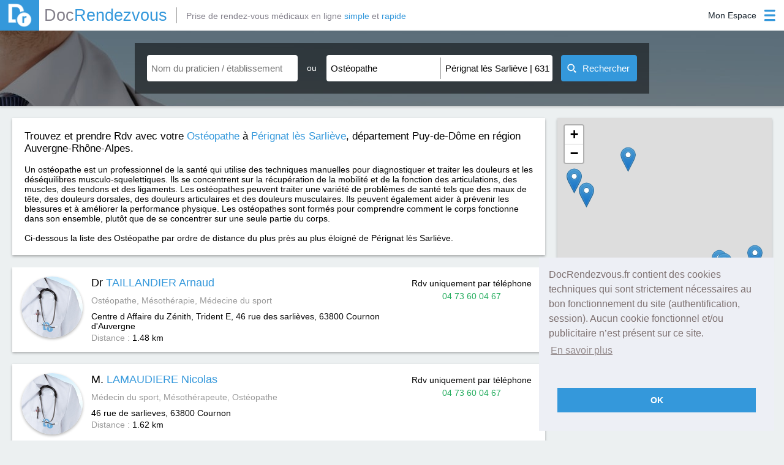

--- FILE ---
content_type: text/html; charset=utf-8
request_url: https://www.docrendezvous.fr/osteopathe/perignat-les-sarlieve/63170
body_size: 6979
content:
<!DOCTYPE html>
<html lang="fr">
	<head>
		<title>Ostéopathe à Pérignat lès Sarliève 63170 : Prenez RDV - DocRendezvous</title>
		<meta http-equiv="Content-Type" content="text/html; charset=utf-8" >
		<meta property="og:title" content="Ostéopathe à Pérignat lès Sarliève 63170 : Prenez RDV - DocRendezvous" />
		<meta property="og:type" content="website" />
		<meta property="og:image" content="https://www.docrendezvous.fr/docrendezvous.png" />
		<meta property="og:url" content="https://www.docrendezvous.fr/" />
		<meta property="og:site_name" content="DocRendezvous" />
		<meta property="og:locale" content="fr_FR" />
		<meta property="og:description" content="Prendre RDV avec votre Ostéopathe à Pérignat lès Sarliève 63170. Dr ROUDEL Bruno"/>
		<meta name="Description" content="Prendre RDV avec votre Ostéopathe à Pérignat lès Sarliève 63170. Dr ROUDEL Bruno"/>
		<meta name="Keywords" content="Pérignat lès Sarliève, Ostéopathe, docteur, 63170, rdv">
		<meta name="viewport" content="width=device-width, initial-scale=1">
		<link rel="canonical" href="https://www.docrendezvous.fr/osteopathe/perignat-les-sarlieve/63170" />
		<link href="/favicon.ico" rel="SHORTCUT ICON"/>		<link rel="stylesheet" type="text/css" href="/css/docr/style.css?k=A5Mo">
				<link rel="stylesheet" type="text/css" href="/css/docr/search.css?k=A5Mo" />
				<link rel="stylesheet" type="text/css" href="/css/result.css?k=A5Mo">
			<!--[if lt IE 9]> <script type="text/javascript" src="/js/html5shiv.min.js"></script> <script type="text/javascript" src="/js/html5shiv-printshiv.min.js"></script> <![endif]-->
					 <link rel="stylesheet" href="/leaflet.css"/>
    <script src="/leaflet.js"></script>
	</head>
	<body>
		<header>
			<div id="header_ctn">
	<div id="left">
		<a href="/accueil" id="logo">
			<img src="/img/dr.png" alt="Docrendezvous" title="DocRendezvous">
			<span class="grey2">Doc</span><span class="blue">Rendezvous</span>
		</a>
				<p id="logo_add" class="grey2">Prise de rendez-vous médicaux en ligne <span class="blue">simple</span> et <span class="blue">rapide</span></p>
			</div>
	<div id="right">
		<div id='connect' class="patient_connect">
			<div id="open">
				<p class='label noselect'>
					Mon Espace				</p>
				<img class="icon_blue" src="/img/menu_icon_blue.png" alt="Connexion"/>
				<img class="icon_white" src="/img/menu_icon_blanc.png" alt="Connexion"/>
			</div>
			<div id='menu'>
				<p id="border"></p>
								<p id="pat_preconnect"><img src="/img/user_blue.png" alt="Espace Patient"><img class="hover" src="/img/user_w.png" alt="Espace Patient">Espace Patient</p>
				<p id="pra_connect"><img src="/img/steto_blue.png" alt="Espace Praticien"><img class="hover" src="/img/steto_white.png" alt="Espace Praticien">Espace Praticien</p>
							</div>
		</div>
	</div>
</div>
<div id="popup_alert" class="popup">
	<img src="/img/close_croix.png" class="close_popup" alt="img close popup"/>
	<p class="a5h2">Information</p>
	<p id="popup_alert_label"></p>
	<p id="popup_alert_btn">OK</p>
</div>
<div id="ppp_connect_ctn_inner">
	<div class="ppp_connect" id="ppp_preconnect_pat">
		<p class="title">Bienvenue sur DocRendezvous<img class="close_ppp_connect" src="/img/croix_white.png" alt="bouton fermer" title="Fermer la fenêtre"></p>
		<div class="ctn" id="preconnect_ctn">
			<p id="pat_connect">Connectez-vous</p>
			<span>ou</span>
			<p id="inscript_preconnect"><a href="/inscription-patient">Créez un compte</a></p>
		</div>
	</div>
	<div class="ppp_connect" id="ppp_connect_pat">
		<p class="title">Bienvenue sur DocRendezvous<img class="close_ppp_connect" src="/img/croix_white.png" alt="bouton fermer" title="Fermer la fenêtre"></p>
		<div class="ctn">
			<p class="subTitle">Connectez-vous pour accéder à votre compte</p>
			<p class="red error_label"></p>
			<div class="form-group">
				<label class="label-control">
					<span class="label-text">Adresse email</span>
				</label>
				<input id="login1" type="text" name="login" class="form-control" value="" title="Adresse email"/>
			</div>
			<div class="form-group">
				<label class="label-control">
					<span class="label-text">Mot de passe</span>
				</label>
				<input id="mdp1" type="password" name="password" class="form-control" value="" title="Mot de passe"/>
			</div>
			<p class="stay_connect"><input id="remember" type="checkbox" checked="checked" title="Se souvenir de moi lors de ma prochaine visite">Se souvenir de moi lors de ma prochaine visite</p>
			<p id="btn_connect_pat" class="btn_connect btn_popup">Connexion</p>
			<div class="connect_link">
				<p class="inscript"><a href="/inscription-patient">Créez un compte</a></p>
				<p class="forgot_mdp"><a href="/reinitialisation-du-mot-de-passe">Mot de passe oublié ?</a></p>
			</div>
		</div>
	</div>
	<div class="ppp_connect" id="ppp_connect_pra">
		<p class="title">Bienvenue sur DocRendezvous<img class="close_ppp_connect" src="/img/croix_white.png" alt="bouton fermer" title="Fermer la fenêtre"></p>
		<div class="ctn">
			<p class="subTitle red">Connexion réservée aux praticiens</p>
			<p class="red error_label"></p>
			<div class="form-group">
				<label class="label-control">
					<span class="label-text">Adresse email</span>
				</label>
				<input id="login2" type="text" name="login" class="form-control" value="" title="Adresse email"/>
			</div>
			<div class="form-group">
				<label class="label-control">
					<span class="label-text">Mot de passe</span>
				</label>
				<input id="mdp2" type="password" name="password" class="form-control" value="" title="Mot de passe"/>
			</div>
			<p id="btn_connect_pra" class="btn_connect btn_popup">Connexion</p>
			<div class="connect_link">
				<p class="inscript"><a href="/inscription-praticien">Créez un compte</a></p>
				
			</div>
		</div>
	</div>
</div>		</header>
		<section>
						<article id="search_zone" class="search_zone_dr">
							<div id="open_btn_ctn">
					<div class="open_btn" id="open_search">
						<img class="left_img img_search img_search_open" src="/img/open_list_white.png" alt="Ouverture Recherche" />
						<img class="close_btn left_img img_search_close" src="/img/close_list_white.png" alt="Fermeture Recherche" />
						<p>Recherche</p>
						<img class="right_img img_search img_search_open" src="/img/open_list_white.png" alt="Ouverture Recherche" />
						<img class="close_btn right_img img_search_close" src="/img/close_list_white.png" alt="Fermeture Recherche" />
					</div>
				</div>
				<div id="search_bar">
	<div class="search_part" id="nom_praticien_item">
		<div class="search_item">
			<input id="nom_praticien" name="nom_praticien" class="input_search scrollTo input_auto" type="text" placeholder="Nom du praticien / établissement" value="" autocomplete="off" title="Cliquez pour renseigner le nom du praticien ou de l'établissement que vous recherchez."/>
			<div class="img_close_ctn" id="nom_praticien-close">
				<img id="nom_praticien_img" src="/img/croix_black.png" alt="fermer la liste déroulante"/>
			</div>
			<div id="nom_praticien_list" class='auto_list'>
			</div>
		</div>
	</div>
	<div id="separate_part">
		<p class="noselect">ou</p>
	</div>
	<div class="search_part" id="search_part_required">
		<div class="search_item" id="choix_specia_item">
						<input id="choix_specia" name="choix_specia" class="input_search scrollTo input_auto" type="text" placeholder="Spécialité" value="Ostéopathe" autocomplete="off" title="Cliquez pour renseigner la spécialité que vous recherchez."/>
						<div class="img_close_ctn" id="choix_specia-close">
				<img id="choix_specia_img" src="/img/croix_black.png" alt="fermer la liste déroulante"/>
			</div>
			<div id="choix_specia_list" class='auto_list'>
			</div>
		</div>
		<div class="search_item" id="ou_item">
						<input id="ou" name="ou" class="input_search scrollTo input_auto" type="text" placeholder="Ville, Code postal" value="Pérignat lès Sarliève | 63170" autocomplete="off" title="Cliquez pour renseigner le lieu de la recherche."/>
						<div class="img_close_ctn" id="ou-close">
				<img id="ou_img" src="/img/croix_black.png" alt="fermer la liste déroulante"/>
			</div>
			<div id="ou_list" class='auto_list'>
			</div>
		</div>
	</div>
	<button id="submit_search"><img id="img_search" src="/img/search_white.png" alt="image recherche" width="15" height="15"><span id="label_search">Rechercher</span><img id="gif_search" src="/img/gif_load.gif" width="23" alt="gif premier rendez-vous"></button>
</div>			</article>
						<div id="result_ctn">
				<article id="carte_container" style="">
					<div id="carte"></div>
				</article>
				<article id="fil_ar_ctn">
					<div id="fil_ar_part">
						<div id="fil_ar_item">
							<h1>Trouvez et prendre Rdv avec votre <a href="/osteopathe"><span class="blue">Ostéopathe</span></a> à <a href="/osteopathe/perignat-les-sarlieve/63170" ><span class="blue">Pérignat lès Sarliève</span></a>, département Puy-de-Dôme en région Auvergne-Rhône-Alpes.</h1><br><br><p>Un ostéopathe est un professionnel de la santé qui utilise des techniques manuelles pour diagnostiquer et traiter les douleurs et les déséquilibres musculo-squelettiques. Ils se concentrent sur la récupération de la mobilité et de la fonction des articulations, des muscles, des tendons et des ligaments. Les ostéopathes peuvent traiter une variété de problèmes de santé tels que des maux de tête, des douleurs dorsales, des douleurs articulaires et des douleurs musculaires. Ils peuvent également aider à prévenir les blessures et à améliorer la performance physique. Les ostéopathes sont formés pour comprendre comment le corps fonctionne dans son ensemble, plutôt que de se concentrer sur une seule partie du corps.</p><br>Ci-dessous la liste des Ostéopathe par ordre de distance du plus près au plus éloigné de Pérignat lès Sarliève.						</div>
					</div>
				</article>
				<article id="search_result_list"  >
										<div  class="search_result" id="result_1"  id="praticien373" onmouseenter="actMarker(1);" onmouseleave="desactMarker(1);">
						<img src="/img/tri_angle.png" alt="Triangle" class="tri_corner_l">
						<img src="/img/tri_angle_r.png" alt="Triangle" class="tri_corner_r">
						<p class="lat" id="lat_1">45.7423</p>
						<p class="lng" id="lng_1">3.15822</p>
						
						<div class="img_profil_result">
							<a href="/osteopathe/cournon-d-auvergne/taillandier-arnaud" class="img_profil_result" >
								<img src="/img/profil/portrait_defaut.jpg"  alt="Photo Arnaud TAILLANDIER Ostéopathe" />
							</a>
						</div>
						<div class="first_infos_result">
							<h2><a href="/osteopathe/cournon-d-auvergne/taillandier-arnaud">Dr <span class="blue">TAILLANDIER Arnaud</span></a></h2>
							<p class="grey small_marg_top" >
							Ostéopathe, Mésothérapie, Médecine du sport							</p>
							<div class="small_marg_top adress_ctn" ><p>Centre d Affaire du Zénith, Trident E, 46 rue des sarlièves, 63800</p> <h3>Cournon d'Auvergne</h3> </div>
							<p class="distance_ctn"><span class="grey">Distance : </span><span>1.48 km</span></p>
						</div>
												<div class="prise_rdv_result">
						<div align="center">
							<p>Rdv uniquement par téléphone</p>
							<p class="green" >04 73 60 04 67</p>
						</div></div>
											</div>
															<div  class="search_result" id="result_2"  id="praticien374" onmouseenter="actMarker(2);" onmouseleave="desactMarker(2);">
						<img src="/img/tri_angle.png" alt="Triangle" class="tri_corner_l">
						<img src="/img/tri_angle_r.png" alt="Triangle" class="tri_corner_r">
						<p class="lat" id="lat_2">45.7412</p>
						<p class="lng" id="lng_2">3.16087</p>
						
						<div class="img_profil_result">
							<a href="/osteopathe/cournon/lamaudiere-nicolas" class="img_profil_result" >
								<img src="/img/profil/portrait_defaut.jpg"  alt="Photo Nicolas LAMAUDIERE Ostéopathe" />
							</a>
						</div>
						<div class="first_infos_result">
							<h2><a href="/osteopathe/cournon/lamaudiere-nicolas">M. <span class="blue">LAMAUDIERE Nicolas</span></a></h2>
							<p class="grey small_marg_top" >
							Médecin du sport, Mésothérapeute, Ostéopathe							</p>
							<div class="small_marg_top adress_ctn" ><p>46 rue de sarlieves, 63800</p> <h3>Cournon</h3> </div>
							<p class="distance_ctn"><span class="grey">Distance : </span><span>1.62 km</span></p>
						</div>
												<div class="prise_rdv_result">
						<div align="center">
							<p>Rdv uniquement par téléphone</p>
							<p class="green" >04 73 60 04 67</p>
						</div></div>
											</div>
															<div  class="search_result" id="result_3"  id="praticien385" onmouseenter="actMarker(3);" onmouseleave="desactMarker(3);">
						<img src="/img/tri_angle.png" alt="Triangle" class="tri_corner_l">
						<img src="/img/tri_angle_r.png" alt="Triangle" class="tri_corner_r">
						<p class="lat" id="lat_3">45.7443</p>
						<p class="lng" id="lng_3">3.17823</p>
						
						<div class="img_profil_result">
							<a href="/osteopathe/cournon/de-assuncao-david" class="img_profil_result" >
								<img src="/img/profil/portrait_defaut.jpg"  alt="Photo David DE ASSUNCAO Ostéopathe" />
							</a>
						</div>
						<div class="first_infos_result">
							<h2><a href="/osteopathe/cournon/de-assuncao-david">M. <span class="blue">DE ASSUNCAO David</span></a></h2>
							<p class="grey small_marg_top" >
							Ostéopathe							</p>
							<div class="small_marg_top adress_ctn" ><p>129 rue des Gardes, 63800</p> <h3>Cournon</h3> </div>
							<p class="distance_ctn"><span class="grey">Distance : </span><span>3 km</span></p>
						</div>
												<div class="prise_rdv_result">
						<div align="center">
							<p>Rdv uniquement par téléphone</p>
							<p class="green" >04.73.69.49.55</p>
						</div></div>
											</div>
															<div  class="search_result" id="result_4"  id="praticien391" onmouseenter="actMarker(4);" onmouseleave="desactMarker(4);">
						<img src="/img/tri_angle.png" alt="Triangle" class="tri_corner_l">
						<img src="/img/tri_angle_r.png" alt="Triangle" class="tri_corner_r">
						<p class="lat" id="lat_4">45.7308</p>
						<p class="lng" id="lng_4">3.09938</p>
						
						<div class="img_profil_result">
							<a href="/osteopathe/romagnat/lacoste-marc" class="img_profil_result" >
								<img src="/img/profil/portrait_defaut.jpg"  alt="Photo Marc LACOSTE Ostéopathe" />
							</a>
						</div>
						<div class="first_infos_result">
							<h2><a href="/osteopathe/romagnat/lacoste-marc">M. <span class="blue">LACOSTE Marc</span></a></h2>
							<p class="grey small_marg_top" >
							Ostéopathe							</p>
							<div class="small_marg_top adress_ctn" ><p>29 place du 8 mai, 63540</p> <h3>Romagnat</h3> </div>
							<p class="distance_ctn"><span class="grey">Distance : </span><span>3.3 km</span></p>
						</div>
												<div class="prise_rdv_result">
						<div align="center">
							<p>Rdv uniquement par téléphone</p>
							<p class="green" >04.73.78.83.16</p>
						</div></div>
											</div>
															<div  class="search_result" id="result_5"  id="praticien1313" onmouseenter="actMarker(5);" onmouseleave="desactMarker(5);">
						<img src="/img/tri_angle.png" alt="Triangle" class="tri_corner_l">
						<img src="/img/tri_angle_r.png" alt="Triangle" class="tri_corner_r">
						<p class="lat" id="lat_5">45.7687</p>
						<p class="lng" id="lng_5">3.08359</p>
						
						<div class="img_profil_result">
							<a href="/osteopathe/clermont-ferrand/durif-emmanuelle" class="img_profil_result" >
								<img src="/img/profil/portrait_defaut.jpg"  alt="Photo Emmanuelle DURIF Ostéopathe" />
							</a>
						</div>
						<div class="first_infos_result">
							<h2><a href="/osteopathe/clermont-ferrand/durif-emmanuelle">Mme. <span class="blue">DURIF Emmanuelle</span></a></h2>
							<p class="grey small_marg_top" >
							Ostéopathe							</p>
							<div class="small_marg_top adress_ctn" ><p>14 Place de Coubertin, 63000</p> <h3>Clermont Ferrand</h3> </div>
							<p class="distance_ctn"><span class="grey">Distance : </span><span>5.74 km</span></p>
						</div>
												<div class="prise_rdv_result">
						<div align="center">
							<p>Rdv uniquement par téléphone</p>
							<p class="green" >04 73 34 25 24</p>
						</div></div>
											</div>
															<div  class="search_result" id="result_6"  id="praticien1314" onmouseenter="actMarker(6);" onmouseleave="desactMarker(6);">
						<img src="/img/tri_angle.png" alt="Triangle" class="tri_corner_l">
						<img src="/img/tri_angle_r.png" alt="Triangle" class="tri_corner_r">
						<p class="lat" id="lat_6">45.7687</p>
						<p class="lng" id="lng_6">3.08359</p>
						
						<div class="img_profil_result">
							<a href="/osteopathe/clermont-ferrand/verna-pascale" class="img_profil_result" >
								<img src="/img/profil/portrait_defaut.jpg"  alt="Photo Pascale VERNA Ostéopathe" />
							</a>
						</div>
						<div class="first_infos_result">
							<h2><a href="/osteopathe/clermont-ferrand/verna-pascale">Mme. <span class="blue">VERNA Pascale</span></a></h2>
							<p class="grey small_marg_top" >
							Ostéopathe							</p>
							<div class="small_marg_top adress_ctn" ><p>14 Place de Coubertin, 63000</p> <h3>Clermont Ferrand</h3> </div>
							<p class="distance_ctn"><span class="grey">Distance : </span><span>5.74 km</span></p>
						</div>
												<div class="prise_rdv_result">
						<div align="center">
							<p>Rdv uniquement par téléphone</p>
							<p class="green" >04 73 34 25 24</p>
						</div></div>
											</div>
															<div  class="search_result" id="result_7"  id="praticien398" onmouseenter="actMarker(7);" onmouseleave="desactMarker(7);">
						<img src="/img/tri_angle.png" alt="Triangle" class="tri_corner_l">
						<img src="/img/tri_angle_r.png" alt="Triangle" class="tri_corner_r">
						<p class="lat" id="lat_7">45.7827</p>
						<p class="lng" id="lng_7">3.1071</p>
						
						<div class="img_profil_result">
							<a href="/osteopathe/clermont-ferrand/roudel-bruno" class="img_profil_result" >
								<img src="/img/profil/portrait_defaut.jpg"  alt="Photo Bruno ROUDEL Ostéopathe" />
							</a>
						</div>
						<div class="first_infos_result">
							<h2><a href="/osteopathe/clermont-ferrand/roudel-bruno">Dr <span class="blue">ROUDEL Bruno</span></a></h2>
							<p class="grey small_marg_top" >
							Ostéopathe							</p>
							<div class="small_marg_top adress_ctn" ><p>60 rue auger 63100 clermont ferrand - 3ème étage, 63000</p> <h3>Clermont Ferrand</h3> </div>
							<p class="distance_ctn"><span class="grey">Distance : </span><span>5.79 km</span></p>
						</div>
												<div class="prise_rdv_result rdv_act" id="act_398">
						<div align="center">
							<p>1<sup>er</sup> rendez-vous disponible</p>
							<p id="label_first_rdv_398" class="label_first_rdv"><img src="/img/gif_load.gif" alt="gif premier rendez-vous"/></p>
							<a href="/osteopathe/clermont-ferrand/roudel-bruno" class="premier_rdv_dispo">Prendre Rendez-vous</a>
						</div></div>
												</div>
															<div  class="search_result" id="result_8"  id="praticien1428" onmouseenter="actMarker(8);" onmouseleave="desactMarker(8);">
						<img src="/img/tri_angle.png" alt="Triangle" class="tri_corner_l">
						<img src="/img/tri_angle_r.png" alt="Triangle" class="tri_corner_r">
						<p class="lat" id="lat_8">45.7743</p>
						<p class="lng" id="lng_8">3.07679</p>
						
						<div class="img_profil_result">
							<a href="/osteopathe/clermont-ferrand/martin-patricia" class="img_profil_result" >
								<img src="/img/profil/portrait_defaut.jpg"  alt="Photo Patricia MARTIN Ostéopathe" />
							</a>
						</div>
						<div class="first_infos_result">
							<h2><a href="/osteopathe/clermont-ferrand/martin-patricia">Mme. <span class="blue">MARTIN Patricia</span></a></h2>
							<p class="grey small_marg_top" >
							Ostéopathe							</p>
							<div class="small_marg_top adress_ctn" ><p>50 AVENUE JULIEN, 63000</p> <h3>Clermont Ferrand</h3> </div>
							<p class="distance_ctn"><span class="grey">Distance : </span><span>6.54 km</span></p>
						</div>
												<div class="prise_rdv_result">
						<div align="center">
							<p>Rdv uniquement par téléphone</p>
							<p class="green" >04.73.35.32.93</p>
						</div></div>
											</div>
															<div  class="search_result" id="result_9"  id="praticien402" onmouseenter="actMarker(9);" onmouseleave="desactMarker(9);">
						<img src="/img/tri_angle.png" alt="Triangle" class="tri_corner_l">
						<img src="/img/tri_angle_r.png" alt="Triangle" class="tri_corner_r">
						<p class="lat" id="lat_9">45.7743</p>
						<p class="lng" id="lng_9">3.07677</p>
						
						<div class="img_profil_result">
							<a href="/osteopathe/clermont-ferrand/vachon-georges" class="img_profil_result" >
								<img src="/img/profil/portrait_defaut.jpg"  alt="Photo Georges VACHON Ostéopathe" />
							</a>
						</div>
						<div class="first_infos_result">
							<h2><a href="/osteopathe/clermont-ferrand/vachon-georges">M. <span class="blue">VACHON Georges</span></a></h2>
							<p class="grey small_marg_top" >
							Ostéopathe							</p>
							<div class="small_marg_top adress_ctn" ><p>50 avenue julien, 63000</p> <h3>Clermont Ferrand</h3> </div>
							<p class="distance_ctn"><span class="grey">Distance : </span><span>6.54 km</span></p>
						</div>
												<div class="prise_rdv_result">
						<div align="center">
							<p>Rdv uniquement par téléphone</p>
							<p class="green" >04 73 93 77 00</p>
						</div></div>
											</div>
														</article>
			</div>
			<div id="page_nav_ctn" class="noselect">
				<div id="page_nav_part">
					<div class="btn_nav_ctn">
											</div>
					<div id="nbrpage_nav_ctn">
											<p class="nbrpage_nav noselect" id="page_actuelle">1</p>
													<a class="nbrpage_nav" href="/osteopathe/perignat-les-sarlieve/63170/page-2">2</a>
												<a class="nbrpage_nav" href="/osteopathe/perignat-les-sarlieve/63170/page-3">3</a>
												<a class="nbrpage_nav" href="/osteopathe/perignat-les-sarlieve/63170/page-4">4</a>
												<a class="nbrpage_nav" href="/osteopathe/perignat-les-sarlieve/63170/page-5">5</a>
												<a class="nbrpage_nav" href="/osteopathe/perignat-les-sarlieve/63170/page-6">6</a>
												<a class="nbrpage_nav" href="/osteopathe/perignat-les-sarlieve/63170/page-7">7</a>
												<a class="nbrpage_nav" href="/osteopathe/perignat-les-sarlieve/63170/page-8">8</a>
												<a class="nbrpage_nav" href="/osteopathe/perignat-les-sarlieve/63170/page-9">9</a>
												<a class="nbrpage_nav" href="/osteopathe/perignat-les-sarlieve/63170/page-10">10</a>
											</div>
					<div class="btn_nav_ctn">
												<a class="next_prev_btn" href="/osteopathe/perignat-les-sarlieve/63170/page-2">Suiv</a>
						<a class="first_last_btn" href="/osteopathe/perignat-les-sarlieve/63170/page-10"><img class="noHover" id="nbrP_10" src="/img/last_pnav.png" alt="icon dernière page"/><img class="hover" src="/img/last_pnav_hover.png" alt="icon dernière page"/></a>
											</div>
					</div>
			</div>
		
	<script>

function initmap() {

	var map = new L.Map('carte');
	var osmUrl='https://{s}.tile.openstreetmap.org/{z}/{x}/{y}.png';
	var osmAttrib='Map data &copy; <a href="https://openstreetmap.org">OpenStreetMap</a> contributors';
	var osm = new L.TileLayer(osmUrl, {minZoom: 1, maxZoom: 18, attribution: osmAttrib});
	map.setView(new L.LatLng(45.73632, 3.14121), 14);
    var markerAdresse = {};

    function add_marker(latitude, longitude,nom,id){
		var myIcon = L.icon({   
	 iconUrl: '/images/marker-icon.png',
	 iconSize: [25, 41],
    className: 'coco'+id
  
});
        var marker = L.marker([latitude, longitude], {icon: myIcon,alt:nom,title:nom}).addTo(map);
        return marker
    }

    function add_praticien_marker(latitude, longitude, adresse, nom,id){
       if(! markerAdresse[adresse+id] ){
           markerAdresse[adresse+id] = {
               "marker": add_marker(latitude, longitude,nom,id),
               "praticiens": []
           }
       }
       markerAdresse[adresse+id]["praticiens"].push(nom);
    }

    function get_markers(){
        var markers = [];
        for(var ii in markerAdresse){
            var infos = markerAdresse[ii];
            var marker = infos["marker"];
            var praticiens = infos["praticiens"].join(", ");
            marker.bindPopup(praticiens);
           markers.push(infos["marker"])
        }
        return markers
    }

    function center_map(){
        markers = L.featureGroup(get_markers());
        if (markers.getLayers().length > 1){
            map.flyToBounds(markers.getBounds());
        }
        else if (markers.getLayers().length > 0){
            latlng = markers.getLayers()[0].getLatLng();
            map.panTo(latlng);
            map.setZoomAround(latlng, 16, { 'animate': true});
        }
    }

    var web_praticiens = [ {'nom':"TAILLANDIER",
			  'prenom':"Dr Arnaud",
			  'adresse':"Centre d Affaire du Zénith, Trident E, 46 rue des sarlièves",
			  'ville':"Cournon d'Auvergne",
			  'code_postal':"63800",
			  'latitude':45.7423,
			  'longitude':3.15822,
			  'id':"373",
				},{'nom':"LAMAUDIERE",
			  'prenom':"M. Nicolas",
			  'adresse':"46 rue de sarlieves",
			  'ville':"Cournon",
			  'code_postal':"63800",
			  'latitude':45.7412,
			  'longitude':3.16087,
			  'id':"374",
				},{'nom':"DE ASSUNCAO",
			  'prenom':"M. David",
			  'adresse':"129 rue des Gardes",
			  'ville':"Cournon",
			  'code_postal':"63800",
			  'latitude':45.7443,
			  'longitude':3.17823,
			  'id':"385",
				},{'nom':"LACOSTE",
			  'prenom':"M. Marc",
			  'adresse':"29 place du 8 mai",
			  'ville':"Romagnat",
			  'code_postal':"63540",
			  'latitude':45.7308,
			  'longitude':3.09938,
			  'id':"391",
				},{'nom':"DURIF",
			  'prenom':"Mme. Emmanuelle",
			  'adresse':"14 Place de Coubertin",
			  'ville':"Clermont Ferrand",
			  'code_postal':"63000",
			  'latitude':45.7687,
			  'longitude':3.08359,
			  'id':"1313",
				},{'nom':"VERNA",
			  'prenom':"Mme. Pascale",
			  'adresse':"14 Place de Coubertin",
			  'ville':"Clermont Ferrand",
			  'code_postal':"63000",
			  'latitude':45.7687,
			  'longitude':3.08359,
			  'id':"1314",
				},{'nom':"ROUDEL",
			  'prenom':"Dr Bruno",
			  'adresse':"60 rue auger 63100 clermont ferrand - 3ème étage",
			  'ville':"Clermont Ferrand",
			  'code_postal':"63000",
			  'latitude':45.7827,
			  'longitude':3.1071,
			  'id':"398",
				},{'nom':"MARTIN",
			  'prenom':"Mme. Patricia",
			  'adresse':"50 AVENUE JULIEN",
			  'ville':"Clermont Ferrand",
			  'code_postal':"63000",
			  'latitude':45.7743,
			  'longitude':3.07679,
			  'id':"1428",
				},{'nom':"VACHON",
			  'prenom':"M. Georges",
			  'adresse':"50 avenue julien",
			  'ville':"Clermont Ferrand",
			  'code_postal':"63000",
			  'latitude':45.7743,
			  'longitude':3.07677,
			  'id':"402",
				} ];
  
  

    for (var i=0; i< web_praticiens.length; i++){
        var p = web_praticiens[i];
		var k=i+1;
        var nom_praticien = p.prenom + " " + p.nom;
        var adresse_praticien = p.adresse + " " + p.ville;
        if (p.latitude != undefined){
            add_praticien_marker( p.latitude, p.longitude, adresse_praticien, nom_praticien,k);
        }
    }
if ('45.73632' !=''){
	center_map();
	map.addLayer(osm);
	}	
    
}
if ('45.73632' !=''){initmap();}	
</script>


<script type="application/ld+json">
{
"@context":"https://schema.org/",
"@type":"ItemList",
"image":"https://www.docrendezvous.fr/img/seo-icon.png",
"name":"Prenez RDV avec votre Ostéopathe à Pérignat lès Sarliève sur DocRendezvous.fr",
"url":"https://www.docrendezvous.fr/osteopathe/perignat-les-sarlieve/63170",
"itemListElement": [

{
			"@type": "ListItem",
	"position": "1",
	"item": {
	"@type": "LocalBusiness",
	"url":  "https://www.docrendezvous.fr/osteopathe/cournon-d-auvergne/taillandier-arnaud",
	"address": {
"@type": "PostalAddress",
"addressLocality": "Cournon d'Auvergne",
"postalCode": "63800",
"streetAddress": "Centre d Affaire du Zénith, Trident E, 46 rue des sarlièves"

},
	"image": "https://www.docrendezvous.fr/img/profil/portrait_defaut.jpg",
	"name": "Dr TAILLANDIER Arnaud",
	"telephone": "04 73 60 04 67"
		}
		},{
			"@type": "ListItem",
	"position": "2",
	"item": {
	"@type": "LocalBusiness",
	"url":  "https://www.docrendezvous.fr/osteopathe/cournon/lamaudiere-nicolas",
	"address": {
"@type": "PostalAddress",
"addressLocality": "Cournon",
"postalCode": "63800",
"streetAddress": "46 rue de sarlieves"

},
	"image": "https://www.docrendezvous.fr/img/profil/portrait_defaut.jpg",
	"name": "M. LAMAUDIERE Nicolas",
	"telephone": "04 73 60 04 67"
		}
		},{
			"@type": "ListItem",
	"position": "3",
	"item": {
	"@type": "LocalBusiness",
	"url":  "https://www.docrendezvous.fr/osteopathe/cournon/de-assuncao-david",
	"address": {
"@type": "PostalAddress",
"addressLocality": "Cournon",
"postalCode": "63800",
"streetAddress": "129 rue des Gardes"

},
	"image": "https://www.docrendezvous.fr/img/profil/portrait_defaut.jpg",
	"name": "M. DE ASSUNCAO David",
	"telephone": "04.73.69.49.55"
		}
		},{
			"@type": "ListItem",
	"position": "4",
	"item": {
	"@type": "LocalBusiness",
	"url":  "https://www.docrendezvous.fr/osteopathe/romagnat/lacoste-marc",
	"address": {
"@type": "PostalAddress",
"addressLocality": "Romagnat",
"postalCode": "63540",
"streetAddress": "29 place du 8 mai"

},
	"image": "https://www.docrendezvous.fr/img/profil/portrait_defaut.jpg",
	"name": "M. LACOSTE Marc",
	"telephone": "04.73.78.83.16"
		}
		},{
			"@type": "ListItem",
	"position": "5",
	"item": {
	"@type": "LocalBusiness",
	"url":  "https://www.docrendezvous.fr/osteopathe/clermont-ferrand/durif-emmanuelle",
	"address": {
"@type": "PostalAddress",
"addressLocality": "Clermont Ferrand",
"postalCode": "63000",
"streetAddress": "14 Place de Coubertin"

},
	"image": "https://www.docrendezvous.fr/img/profil/portrait_defaut.jpg",
	"name": "Mme. DURIF Emmanuelle",
	"telephone": "04 73 34 25 24"
		}
		},{
			"@type": "ListItem",
	"position": "6",
	"item": {
	"@type": "LocalBusiness",
	"url":  "https://www.docrendezvous.fr/osteopathe/clermont-ferrand/verna-pascale",
	"address": {
"@type": "PostalAddress",
"addressLocality": "Clermont Ferrand",
"postalCode": "63000",
"streetAddress": "14 Place de Coubertin"

},
	"image": "https://www.docrendezvous.fr/img/profil/portrait_defaut.jpg",
	"name": "Mme. VERNA Pascale",
	"telephone": "04 73 34 25 24"
		}
		},{
			"@type": "ListItem",
	"position": "7",
	"item": {
	"@type": "LocalBusiness",
	"url":  "https://www.docrendezvous.fr/osteopathe/clermont-ferrand/roudel-bruno",
	"address": {
"@type": "PostalAddress",
"addressLocality": "Clermont Ferrand",
"postalCode": "63000",
"streetAddress": "60 rue auger 63100 clermont ferrand - 3ème étage"

},
	"image": "https://www.docrendezvous.fr/img/profil/portrait_defaut.jpg",
	"name": "Dr ROUDEL Bruno",
	"telephone": "04 44 44 68 30"
		}
		},{
			"@type": "ListItem",
	"position": "8",
	"item": {
	"@type": "LocalBusiness",
	"url":  "https://www.docrendezvous.fr/osteopathe/clermont-ferrand/martin-patricia",
	"address": {
"@type": "PostalAddress",
"addressLocality": "Clermont Ferrand",
"postalCode": "63000",
"streetAddress": "50 AVENUE JULIEN"

},
	"image": "https://www.docrendezvous.fr/img/profil/portrait_defaut.jpg",
	"name": "Mme. MARTIN Patricia",
	"telephone": "04.73.35.32.93"
		}
		},{
			"@type": "ListItem",
	"position": "9",
	"item": {
	"@type": "LocalBusiness",
	"url":  "https://www.docrendezvous.fr/osteopathe/clermont-ferrand/vachon-georges",
	"address": {
"@type": "PostalAddress",
"addressLocality": "Clermont Ferrand",
"postalCode": "63000",
"streetAddress": "50 avenue julien"

},
	"image": "https://www.docrendezvous.fr/img/profil/portrait_defaut.jpg",
	"name": "M. VACHON Georges",
	"telephone": "04 73 93 77 00"
		}
		}
	]
}
</script>
	<script type="application/ld+json">
{"@context": "https://schema.org/","@type": "BreadcrumbList","itemListElement": [
{"@type": "ListItem","position": 1,"item": {"@type": "Thing","name": "DocRendezvous","id": "DocRendezvous","url": null}},
{"@type": "ListItem","position": 2,"item": {"@type": "Thing","name": "Ostéopathe","id": "Ostéopathe","url": "/osteopathe"}},
{"@type": "ListItem","position": 3,"item": {"@type": "Thing","name": "Pérignat lès Sarliève","id": "Pérignat lès Sarliève","url": "/osteopathe/perignat-les-sarlieve"}},
{"@type": "ListItem","position": 4,"item": {"@type": "Thing","name": "63170","id": "63170","url": "/osteopathe/perignat-les-sarlieve/63170"}}
	]}
</script>	
				<article id="rech_assoc_ctn">
		</article>
		</section>
		<footer>
	<div id="footer_ctn">
	
		<div id="footer_logo">
			<img src="/img/dr.png" alt="Docrendezvous">
			<p><span class="grey">Doc</span><span class="blue">Rendezvous</span></p>
		</div>
		<div class="part" id="part_1">
			<a href="/pdf/qui_sommes_nous.pdf" rel="noreferrer" target="_blank">Qui sommes-nous ?</a>
			<a href="/pdf/conditions_generales.pdf" rel="noreferrer" target="_blank">Conditions Générales d'utilisation</a>
			<a href="/pdf/confidentialite.pdf" rel="noreferrer" target="_blank">Confidentialité</a>
			<a href="/pdf/mentions_legales.pdf" rel="noreferrer" target="_blank" id="last">Mentions Légales</a>
		</div>
		<div class="part" id="part_2">
			<p>Copyright  ©  2015 DOCRENDEZVOUS, tous droits réservés - CFTS 44 rue Montméjean, 33100 Bordeaux - Réalisation : &nbsp;<a href="https://www.agenda5.fr" rel="noreferrer" target="_blank">Agenda5</a></p><br><br>
      <a href="https://play.google.com/store/apps/details?id=com.smartitpartner.docrendezvous"><img src="/telecharger-google-play2.png" border="0" width="180" height="56" alt="Téléchargez sur Google Play"></a>
		</div>

	</div>

</footer>
<link rel="stylesheet" type="text/css" href="/sent.min.css" />
<script src="/sent.min.js"></script>
<script>
window.addEventListener("load", function(){
window.cookieconsent.initialise({
  "palette": {
    "popup": {
      "background": "#edeff5",
      "text": "#7d7070"
    },
    "button": {
      "background": "#3498db",
      "text": "#ffffff"
    }
  },
  "theme": "edgeless",
  "position": "bottom-right",
  "content": {
    "message": "DocRendezvous.fr contient des cookies techniques qui sont strictement nécessaires au bon fonctionnement du site (authentification, session). Aucun cookie fonctionnel et/ou publicitaire n’est présent sur ce site.",
    "DRVcookieok": "OK",
    "link": "En savoir plus",
    "href": "http://www.docrendezvous.fr/pdf/Cookies.pdf"
  }
})});
</script>		
		
	</body>
	
	<script type="text/javascript" src="/js/jquery-1.11.3.min.js?k=A5Mo"></script>
	<script type="text/javascript" src="/js/functions_global.js?k=A5Mo"></script>
	<script type="text/javascript" src="/js/search.js?k=A5Mo"></script>
	<script type="text/javascript" src="/js/result2.js?k=842"></script>
</html>

--- FILE ---
content_type: text/html; charset=UTF-8
request_url: https://www.docrendezvous.fr/php/recup_first_rdv_result.php
body_size: -2
content:
398||OK||Mardi 20 Janvier||10||00

--- FILE ---
content_type: text/html; charset=UTF-8
request_url: https://www.docrendezvous.fr/php/actions/rechFreq.php
body_size: 545
content:

		<div id="rech_assoc_part1">
			<h4>Recherches associées :</h4>
			<ul id="rech_assoc_list"><li><a href="/osteopathe/clermont-ferrand/63000">Ostéopathe Clermont Ferrand</a></li><li><a href="/osteopathe/cournon-d-auvergne/63800">Ostéopathe Cournon d'Auvergne</a></li><li><a href="/osteopathe/lapalisse/03120">Ostéopathe Lapalisse</a></li><li><a href="/osteopathe/le-donjon/03130">Ostéopathe Le Donjon</a></li><li><a href="/osteopathe/moulins/03000">Ostéopathe Moulins</a></li><li><a href="/osteopathe/pont-du-chateau/63430">Ostéopathe Pont du Château</a></li><li><a href="/osteopathe/romagnat/63540">Ostéopathe Romagnat</a></li><li><a href="/osteopathe/saint-bonnet-le-chateau/42380">Ostéopathe Saint Bonnet le Château</a></li><li><a href="/osteopathe/thiers/63300">Ostéopathe Thiers</a></li><li><a href="/osteopathe/vichy/03200">Ostéopathe Vichy</a></li><li><a href="/osteopathe/aubiere/63170">Ostéopathe Aubière</a></li><li><a href="/osteopathe/le-cendre/63670">Ostéopathe Le Cendre</a></li><li><a href="/osteopathe/la-roche-blanche/63670">Ostéopathe La Roche Blanche</a></li><li><a href="/osteopathe/orcet/63670">Ostéopathe Orcet</a></li><li><a href="/osteopathe/beaumont/63110">Ostéopathe Beaumont</a></li><li><a href="/osteopathe/opme/63540">Ostéopathe Opme</a></li><li><a href="/osteopathe/le-crest/63450">Ostéopathe Le Crest</a></li><li><a href="/osteopathe/lempdes/63370">Ostéopathe Lempdes</a></li><li><a href="/osteopathe/ceyrat/63122">Ostéopathe Ceyrat</a></li><li><a href="/osteopathe/chanonat/63450">Ostéopathe Chanonat</a></li><li><a href="/osteopathe/saulzet-le-chaud/63540">Ostéopathe Saulzet le Chaud</a></li>
			</ul>
		</div>
		<div id="rech_assoc_part2">
			<h4>Recherches fréquentes :</h4>
			<ul id="rech_assoc_list2"><li><a href="/medecin-generaliste/clermont-ferrand/63000">Médecin généraliste Clermont Ferrand</a></li><li><a href="/ophtalmologue/clermont-ferrand/63000">Ophtalmologue Clermont Ferrand</a></li><li><a href="/dentiste/clermont-ferrand/63000">Dentiste Clermont Ferrand</a></li><li><a href="/gynecologue/clermont-ferrand/63000">Gynécologue Clermont Ferrand</a></li><li><a href="/osteopathe/clermont-ferrand/63000">Osthéopathe Clermont Ferrand</a></li><li><a href="/pediatre/clermont-ferrand/63000">Pédiatre Clermont Ferrand</a></li><li><a href="/dermatologue/clermont-ferrand/63000">Dermatologue Clermont Ferrand</a></li>
			</ul>
		</div>